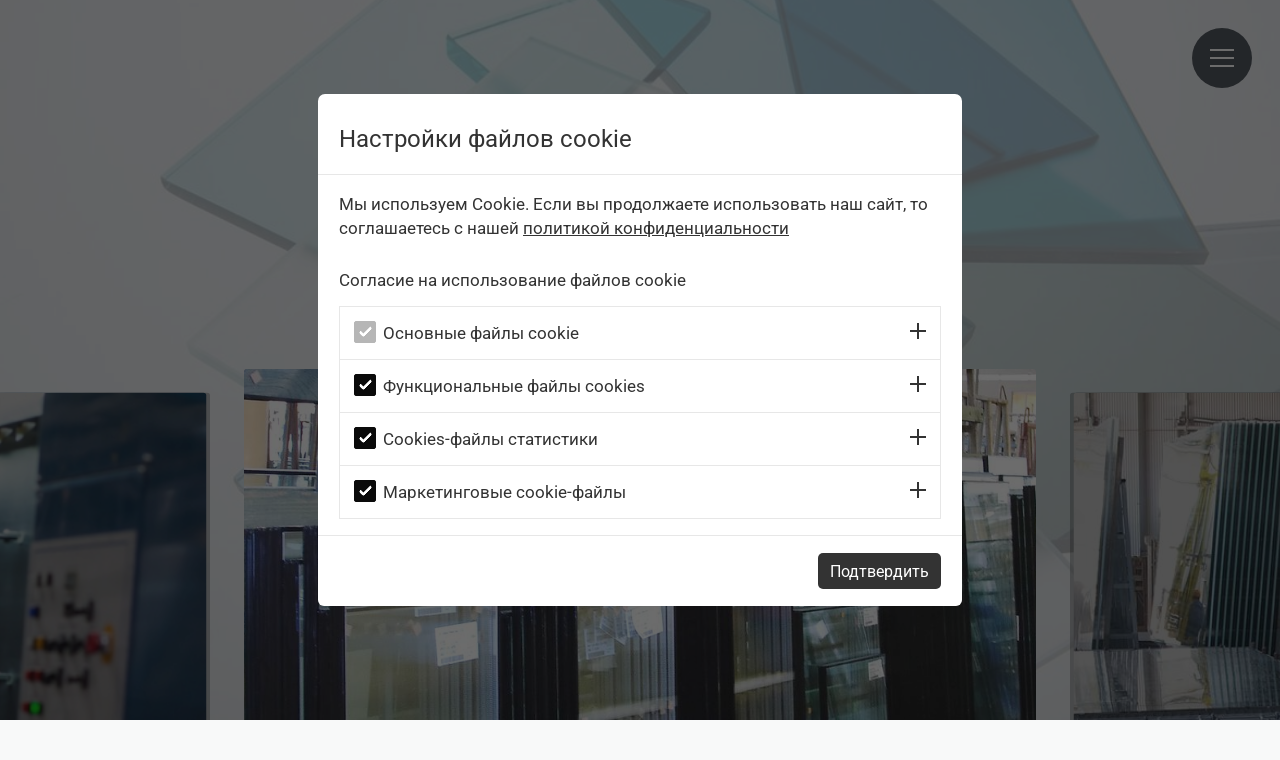

--- FILE ---
content_type: text/html; charset=utf-8
request_url: https://yarsteklo.com/p/glass-unit/
body_size: 4955
content:
<!DOCTYPE html> <html prefix="og: http://ogp.me/ns#" lang="ru" data-format-date="d.m.Y" data-format-datetime="d.m.Y H:i"> <head> <title>Производство стеклопакетов в Ярославле</title>  <meta name=description content="Производство стеклопакетов по индивидуальным размерам в Ярославле. Произведем замер, изготовим, доставим, установим."/>  <meta name=viewport content="width=device-width, user-scalable=no, initial-scale=1, maximum-scale=1, shrink-to-fit=no"/> <meta name=HandheldFriendly content=true> <meta http-equiv=Content-Type content='text/html; charset=utf-8'>     <link type='text/css' rel=stylesheet href='//us.x.taplink.st/s/css/frontend.css?1.2.10001'>      <link rel=icon href="https://taplink.st/a/2/3/7/3/1d31b1.jpg?157">  <link rel=apple-touch-icon sizes=300x300 href="https://taplink.st/a/2/3/7/3/1d31b1.jpg?157"/>  <link rel=canonical href="https://yarsteklo.com/p/glass-unit/"/> <meta name=format-detection content="telephone=no"/> <meta name=referrer content=always> <link rel=image_src href="https://taplink.st/p/6/6/3/1/5212856.png?0"/> <meta property="og:image" content="https://taplink.st/p/6/6/3/1/5212856.png?0"> <meta property="og:type" content=website /> <meta property="og:title" content="Ярославская стекольная мастерская &quot;ЯРСТЕКЛО&quot;"/> <meta property="og:description" content="Все виды работ со стеклом и зеркалом в Ярославле по доступным ценам."/> <meta property="og:url" content="https://yarsteklo.com/p/glass-unit/"/> <meta property="og:site_name" content="yarsteklo.com"/> <meta name="yandex-verification" content="e9749974bc878dc2" /><link rel="manifest" href="/84be77fd1913265.webmanifest"> </head> <body> <div class="main base-theme main-theme">    <style> html {min-height: 100%}</style> <script>
	window.account = {"account_id":2242851,"language_id":1,"language_code":"ru","language_code_account":"ru","main_page_id":2187393,"profile_id":1913265,"is_hidelink":1,"is_plus":0,"is_trial":0,"is_full_trial":0,"tariff_current":"business","utc_timezone":3,"currency_id":1,"plan_until":1771718400,"nickname":null,"has_nickname":0,"theme":{"screen":{"bg":null,"gradient":null},"link":{"bg":"#1971c2","hover":{"transparent":{"on":true}}},"bg":{"position":"50% 50%","opacity":70,"size":"cover","fixed":true,"picture":{"picture_id":19695374,"color":"#727a7d","ext":"jpg","filename":"5/4/2/9/19695374.jpg?0","version":0,"width":1080,"height":810},"height":1536,"color":"#e9ecef"},"block":{"radius":3},"sections":{"1":{"indent":{"on":true,"radius":3},"bg":{"color":"#ffffff"}},"_":2}},"menu":{"width":"fullwidth","placement":"widget","burger":{"rule":"none","view":"slideleft","colors":{"bg":"#495057"}},"design":{"style":"underline","colors":{"bg":"#495057"}},"logo":{"p":null},"items":[{"title":"Главная","type":"page","value":null,"thumb":{"p":null}},{"title":"Услуги","type":"page","value":"services","thumb":{"p":null}},{"title":"Продукция","type":"page","value":"products","thumb":{"p":null}},{"title":"Работы","type":"anchor","value":"216081:12933011","thumb":{"p":null}},{"title":"Отзывы","type":"anchor","value":"216081:44782944"},{"title":"Вопросы","type":"anchor","value":"216081:12931239"},{"title":"Информация","type":"page","value":"information","thumb":{"p":null}},{"title":"Контакты","type":"page","value":"contacts","thumb":{"p":null}}]},"profile_link":"https://yarsteklo.com","addons":{"codes":[{"cb":"yandexMetrikaInit","cookie":"analytics","data":{"id":44929738,"simple":true}},{"cb":"facebookPixelInit","cookie":"target","data":{"id":"1132274857117192"}},{"cb":"googleAnalyticsInit","cookie":"analytics","data":{"id":"UA-158632173-1","customer":true}},{"html":"<script src=\"//code.jivosite.com/widget/Ld7eJ8hZbc\" async><\/script>","cookie":"functional"},{"cb":"vkontaktePixelInit","cookie":"target","data":{"id":"VK-RTRG-1661939-8nXBI"}},{"cb":"yandexMetrikaInit","cookie":"analytics","data":{"clickmap":"true","webvisor":"true","trackLinks":"true","accurateTrackBounce":"true","id":"57547777","customer":true}}]},"locales":{"pages":"ru"},"avatar":{"path":"2/3/7/3/","title":"","bio":"","a":"95:jpg?157","is_hide_text":1},"currency":{"title":"₽","code":"RUB","format":"%p %c","precision":2},"products":[],"username":null,"current_page_id":2198234,"widgets":[{"name":"cookiepolicy-banner","data":{"message":"Мы используем Cookie. Если вы продолжаете использовать наш сайт, то соглашаетесь с нашей <a href=\"/a/cookiepolicy/1/\">политикой конфиденциальности</a>","titles":["Политика конфиденциальности"],"default":true}}],"custom_domain":"yarsteklo.com","domain":"taplink.ru","client":{"country":"us","timestamp":1769954947},"locale":{"formats":{"date":"d.m.Y"},"current":"ru","direction":"ltr"},"number":{"decimal":".","thousands":" ","precision":2},"weight":{"decimal":".","thousands":" ","precision":3},"ts":"818aca0c","html":"","cookies":[]};
	window.data = {"page_id":2198234,"fields":[{"section":null,"items":[{"options":{"icon":-1,"design":{"on":0},"break_size":100},"is_visible":true,"block_type_id":5,"block_type_name":"break","block_id":"3481a6b89a5b11edbd8bac1f6bd74bd8","addon_target":null},{"block_id":13197227,"options":{"text":"Ярославская стекольная мастерская","text_align":"center"},"block_type_id":1,"block_type_name":"text","is_visible":1,"addon_target":null},{"block_id":13108923,"options":{"link":{"type":"page","value":"216081"},"p":{"filename":"6/c/1/d/5084126.png?0","width":384,"height":53},"is_link":true,"is_scale":true,"width":300},"block_type_id":15,"block_type_name":"banner","is_visible":1,"addon_target":["link"],"stat":"a41aa4"},{"block_id":13041342,"options":{"icon":0,"fading":true},"block_type_id":5,"block_type_name":"break","is_visible":1,"addon_target":null},{"block_id":13041369,"options":{"text":"Призводство стеклопакетов","text_size":"h2","text_align":"center","color":""},"block_type_id":1,"block_type_name":"text","is_visible":1,"addon_target":null},{"block_id":13041402,"options":{"text":"Изготовление, доставка, монтаж","text_size":"sm","text_align":"center","color":"#868e96"},"block_type_id":1,"block_type_name":"text","is_visible":1,"addon_target":null},{"block_id":13041408,"options":{"icon":6},"block_type_id":5,"block_type_name":"break","is_visible":1,"addon_target":null},{"block_id":37712480,"options":{"list":[{"p":{"filename":"f/3/c/4/19657556.jpg?0","width":800,"height":534},"s":"","t":"","link":{"title":"","type":"link","value":null}},{"p":{"filename":"6/7/f/7/19656941.jpg?0","width":1080,"height":972},"s":"","t":"","link":{"title":"","type":"link","value":null}},{"p":{"filename":"6/a/f/3/19657157.jpg?0","width":1080,"height":684},"s":"","t":"","link":{"title":"","type":"link","value":null}},{"p":{"filename":"a/8/4/f/19657184.jpg?0","width":935,"height":1200},"s":"","t":"","link":{"title":"","type":"link","value":null}},{"p":{"filename":"f/a/2/0/19657220.jpg?0","width":1080,"height":1028},"s":"","t":"","link":{"title":"","type":"link","value":null}},{"p":{"filename":"e/8/6/d/19657241.jpg?0","width":1080,"height":719},"s":"","t":"","link":{"title":"","type":"link","value":null}},{"p":{"filename":"2/0/4/e/19657262.jpg?0","width":1080,"height":1322},"s":"","t":"","link":{"title":"","type":"link","value":null}},{"p":{"filename":"9/e/3/c/19657325.jpg?0","width":1080,"height":720},"s":"","t":"","link":{"title":"","type":"link","value":null}},{"p":{"filename":"9/9/2/8/19657349.jpg?0","width":1080,"height":719},"s":"","t":"","link":{"title":"","type":"link","value":null}},{"p":{"filename":"9/b/9/5/19657382.jpg?0","width":1080,"height":720},"s":"","t":"","link":{"title":"","type":"link","value":null}},{"p":{"filename":"c/e/1/4/19657610.jpg?0","width":800,"height":450},"s":"","t":"","link":{"title":"","type":"link","value":null}},{"p":{"filename":"1/b/9/5/19657622.jpg?0","width":800,"height":450},"s":"","t":"","link":{"title":"","type":"link","value":null}},{"p":{"filename":"e/0/a/4/19657640.jpg?0","width":700,"height":350},"s":"","t":"","link":{"title":"","type":"link","value":null}}],"carousel_ride":true,"carousel_interval":"3","is_desktop_fullwidth":true,"remove_border":true},"block_type_id":9,"block_type_name":"pictures","is_visible":1,"addon_target":null,"hash":"62d297","stat":["bfce27.0","354a7f.1","b29a99.2","dc7479.3","bd3967.4","0b7439.5","c21e52.6","8a5a02.7","758a35.8","c6bd9c.9","7ed6bd.10","73a0ee.11","817ec0.12"]}]},{"section":{"blocks":["37790414"],"id":1,"section_id":446180},"items":[{"block_id":37790414,"options":{"text":"Изготовление стеклопакетов по индивидуальным размерам в Ярославле вы можете заказать в стекольной мастерской \"ЯрСтекло\"\n‌\n‌Оперативно и качественно изготовим для Вас новые стеклопакеты любой конфигурации. Также Вы можете заказать услуги замера и установки стеклопакетов.\n‌\n‌Мы производим стеклопакеты:\n● с закаленным стеклом и триплексом для безопасности\n●  функцией Climate Control для сохранения тепла и защиты от солнца\n● с алмазной гравировкой и УФ-печатью для красоты\n● двухкамерные для сокращения теплопотерь\n ● цветные для стилизации фасада\n\n‌Максимально точное исполнение партнерских обязательств обеспечивается планированием загрузки производственных мощностей только исходя из реальной возможности исполнения партнерских обязательств.\n\nКонтроль качества продукции и обслуживания обеспечивается повышенными требованиями к качеству «входящих» материалов (стекло, комплектующие, бутил, тиокол) и работой только с поставщиками, работающими в сфере высоких технологий и инвестирующих крупные суммы на исследовательскую деятельность, а также использования самого современного оборудования, грамотной организации производственных процессов и возложения ответственности за качество продукции на каждого сотрудника компании ( согласно его функций ).\n\nДля каждого типа жилья, условий, площади, размера оконных проемов и т.д. можно подобрать свои идеальные стеклопакеты.\n\nЧем больше в конструкции камер – воздушных карманов, тем лучше выполняется главная задача стеклопакетов – сохранение тепла и защита от проникновения внешнего шума, пыли, влаги.\n\nВ зависимости от количества монтируемых стекол стеклопакеты бывают одно- , двух, -трех камерными.\n\nОднокамерный стеклопакет - подходит для помещений временного или сезонного проживания: дач, административных зданий или для жилых строений, расположенных в местах, где всегда тепло (в нашей стране регионов с таким климатом почти нет).\n\nДвухкамерный стеклопакет - самый востребованный вариант, оптимальный по соотношению цена – качество и способный сделать вашу жизнь по-настоящему комфортной.\n\nТрехкамерный стеклопакет - это самая толстая и массивная конструкция стеклопакета с наилучшими энергосберегающими и шумоизолирующими характеристиками. Трехкамерные стеклопакеты устанавливают в местах с суровым климатом. Иногда их выбирают для защиты от высокого уровня шума.\n\nТак же в нашей мастерской Вы можете заказать стеклопакеты со стеклами разной толщины, в том числе с закаленным стекло, триплексом, закаленным триплексом. Возможно нанесение броне-пленки, категория бронирования А1, А2, А3, К4\n‌\n‌Мы изготавливаем различные стеклопакеты с нужными покупателю свойствами, среди которых:\n● защита от шума\n● защита от солнца\n● энергосбережение\n● безопасность\n● нестандартная форма\n● современный дизайн"},"block_type_id":1,"block_type_name":"text","is_visible":1,"addon_target":null}]},{"section":null,"items":[{"block_id":13043139,"options":{"icon":-1},"block_type_id":5,"block_type_name":"break","is_visible":1,"addon_target":null},{"options":{"text":"Рассчитать стоимость","text_size":"h3","text_align":"center"},"is_visible":true,"block_type_id":1,"block_type_name":"text","block_id":"98448d319ca611ed9e23ac1f6bd8b194","addon_target":null},{"options":{"text":"<font color=\"#868e96\">Заполните форму и нажмите отправить.\nНаш менеджер вам перезвонит, проконсультирует и произведет расчет.</font>","text_size":"sm","text_align":"center"},"is_visible":true,"block_type_id":1,"block_type_name":"text","block_id":"a59685299ca611ed9e23ac1f6bd8b194","addon_target":null},{"options":{"icon":"legacy/chevron-down"},"is_visible":true,"block_type_id":5,"block_type_name":"break","block_id":"af2551cf9ca611ed9e23ac1f6bd8b194","addon_target":null}]},{"section":{"blocks":["72453599"],"id":1,"section_id":8095983},"items":[{"block_id":72453599,"options":{"fields":[{"type_id":3,"title":"Имя","text":"","required":true,"idx":"1"},{"title":"Телефон","text":"","type_id":"7","required":true,"default":0,"variants":"","idx":"3"},{"title":"Комментарий","text":"","type_id":"5","required":false,"default":0,"variants":"","idx":"4"},{"title":"","typename":"button"},{"typename":"paragraph","text":"<div class=\"has-text-centered has-pt-1\">Нажимая на кнопку, вы соглашаетесь на обработку своих персональных данных в соответствии с <a href=\"/a/agreement/1/\" class=\"link\" data-component=\"vue-frontend-addons-agreement-modal\" data-index=\"1\">договором-оферты</a></div>"}]},"block_type_id":10,"block_type_name":"form"}]},{"section":null,"items":[{"block_id":13108953,"options":{"icon":-1},"block_type_id":5,"block_type_name":"break","is_visible":1,"addon_target":null},{"block_id":13108965,"options":{"text":"Ярославская стекольная мастерская \"ЯРСТЕКЛО\"\nИП Кузнецов Александр Андреевич\nИНН 760215620139\nВсе права защищены","text_size":"sm","text_align":"center","color":"#868e96"},"block_type_id":1,"block_type_name":"text","is_visible":1,"addon_target":null}]}],"options":[]};
</script> <script type='text/javascript' src='//us.x.taplink.st/s/js/frontend.js?1.2.10001'></script> <div class="page vue"> <router-view></router-view> </div> </div> </body> </html>

--- FILE ---
content_type: text/css
request_url: https://us.x.taplink.st/s/css/vue.frontend.addons.cookiepolicy.css
body_size: -231
content:
.cookie-banner{background-color:rgba(var(--theme-panel-background-digs),.97);border-top:1px solid var(--theme-panel-border-color);border-bottom:1px solid var(--theme-panel-border-color);margin-bottom:-1px;color:var(--theme-panel-text-color);font-family:var(--theme-font-family)}.has-actionbar .cookie-banner{margin-bottom:-2px}.cookie-banner .button,.cookie-banner .button:hover{background:var(--theme-panel-button-background);color:var(--theme-panel-button-color)}.cookie-banner a,.cookie-banner a:hover{color:var(--theme-panel-text-color)!important;text-decoration:underline}.cookie-banner .modal-close,.cookie-banner .modal-close:hover{top:0;background:0 0}.cookie-banner .modal-close::after,.cookie-banner .modal-close::before{background-color:var(--theme-panel-text-color)!important}.cookie-banner .container{font-size:calc(var(--theme-text-size-md) * var(--theme-fontsize-factor) * .8)}@media (max-width:1280px){.cookie-banner{z-index:1049}}.cookie-banner-form .is-cookiepolicy-message a{text-decoration:underline}.cookie-banner-form .checkbox input:checked:before{background:#0a0a0a;border-color:#0a0a0a}.cookie-banner-list li{border:1px solid var(--theme-panel-border-color)}.cookie-banner-list li+li{border-top:0}.cookie-banner-list li>div{display:flex;padding:1rem;justify-content:space-between;align-items:center}.cookie-banner-list .is-label{cursor:pointer}.cookie-banner-list .is-desc{padding-top:.5rem;display:none}.cookie-banner-list .in .is-desc{display:block}.cookie-banner-list span{display:inline-block;width:16px;height:2px;background:var(--theme-panel-text-color);margin-top:-4px;font-size:1rem}.cookie-banner-list span:before{content:'';width:2px;height:16px;background:var(--theme-panel-text-color);display:inline-block;margin:-7px 0 6px 7px}.cookie-banner-list .in span:before{display:none}.cookie-banner-list input[disabled]{opacity:.3}

--- FILE ---
content_type: application/javascript
request_url: https://us.x.taplink.st/s/js/vue.frontend.addons.cookiepolicy.js?1.2.10001
body_size: 1684
content:
/* 1.2.9670 */
window.$app.defineComponent("frontend.addons.cookiepolicy","vue-frontend-addons-cookiepolicy-banner",{data(){return{keyComponent:0,localeInited:null==window.account.locales["addons.cookiepolicy"],cookieAgree:!1,isOpenConsent:!1,types:{},used:["base"],index:-1,policy:[]}},props:["value"],created(){var e;this.cookieAgree=Storage.get("cookie_privacy."+this.$account.profile_id,0),null==this.value.titles&&(this.value.titles=[this.value.title]),null!=this.$account.cookies&&(e=Storage.get("cookie_privacy_last."+this.$account.profile_id,null),this.used=__.uniq(__.map(this.$account.cookies,0)),this.used.unshift("base"),!this.cookieAgree||__.isNumber(this.cookieAgree)||e!=this.used.join(",")?(this.isOpenConsent=!0,this.$modal("vue-frontend-addons-cookiepolicy-consent-form",{parent:this},this,{customClass:"cookie-banner-form modal-card-little is-light",canCancel:!1})):this.$nextTick(()=>{this.allowCookies(this.cookieAgree.split(","))}))},mounted(){$events.on("locale:updated",this.localeUpdated),this.rebuild()},beforeDestroy(){$events.off("locale:updated",this.localeUpdated)},computed:{body(){return null==this.policy[this.index]?null:this.policy[this.index].body},title(){return-1!=this.index&&this.policy[this.index].title?this.policy[this.index].title:this.$gettext("Политика конфиденциальности")}},methods:{allowCookies(t){let i=!1;_.each(this.$account.cookies,e=>{-1!=t.indexOf(e[0])&&(e[1](e[2]),-1!=["target","analytics"].indexOf(e[0]))&&(i=!0)}),i&&($events.fire("navigate",{path:document.location.pathname}),$events.fire("pageview",{page_id:this.$page.page_id,profile_id:this.$account.profile_id})),this.$account.cookies=[]},rebuild(){var e=null==this.value.default||this.value.default;this.types={base:{in:!0,opened:!1,title:this.$gettext("Основные файлы cookie"),desc:this.$gettext("Эти файлы cookie необходимы для работы веб-сайта и не могут быть отключены. Обычно они размещаются только в ответ на ваши действия, такие как оформления заказов, вход в систему или заполнение форм.")},functional:{in:e,opened:!1,title:this.$gettext("Функциональные файлы cookies"),desc:this.$gettext("Эти файлы cookie позволяют веб-сайту предоставить расширенные функциональные возможности и персонализацию. Они могут быть установлены нами или третьими поставщиками, услуги которых мы добавили на наши страницы. Если вы не разрешите эти файлы cookie, некоторые или все эти службы могут работать неправильно.")},analytics:{in:e,opened:!1,title:this.$gettext("Cookies-файлы статистики"),desc:this.$gettext("Эти файлы cookie позволяют нам отслеживать посещения, чтобы мы могли измерять и улучшать производительность нашего веб-сайта. Они помогают нам определить, какие страницы являются наиболее и наименее популярными, и увидеть, как посетители перемещаются по сайту. Вся информация, собираемая этими файлами cookie, является агрегированной и, следовательно, анонимной.")},target:{in:e,opened:!1,title:this.$gettext("Маркетинговые cookie-файлы"),desc:this.$gettext("Эти файлы cookie могут быть установлены через наш сайт нашими рекламными партнерами. Эти компании могут использовать их для создания профиля ваших интересов и показа вам релевантной рекламы на других сайтах. Они не хранят непосредственно личную информацию. Если вы не разрешите использование этих файлов cookie, вы будете получать менее целенаправленную рекламу.")}}},localeUpdated(e,t){t&&"cookiepolicy"==t.target&&(this.localeInited=!0,this.keyComponent++,this.rebuild())},agreeCookie(){Storage.set("cookie_privacy."+this.$account.profile_id,1,86400),this.cookieAgree=!0},click(e){if(("A"!=e.target.tagName.toUpperCase()||"_blank"!=e.target.getAttribute("target"))&&(e.preventDefault(),e.target)&&"A"==e.target.tagName.toUpperCase()){this.index=-1,this.$modal("vue-frontend-addons-cookiepolicy-form",{parent:this},this,{customClass:"is-light"});e=/\/a\/cookiepolicy\/([0-9]+)\//.exec(e.target.href);let t=parseInt(e&&null!=e[1]?e[1]:0);null==this.policy[t]?this.$addon.get("cookiepolicy","body",{index:t}).then(e=>{"success"==e.result&&(this.$set(this.policy,t,e.response),this.index=t)}):this.index=t}}},template:`<div :key="keyComponent" v-show="localeInited"> <div class="footer-banner cookie-banner has-rtl" :class="{'is-closed': cookieAgree || isOpenConsent}" @click="click"> <div class="container has-mb-2 has-mt-2"> <div v-html="value.message"></div> <button class="button is-panel-button is-default is-hidden-touch" @click="agreeCookie">{{'Я понял'|gettext}}</button> <button class="modal-close is-large is-hidden-desktop" @click="agreeCookie"></button> </div> </div> </div>`}),window.$app.defineComponent("frontend.addons.cookiepolicy","vue-frontend-addons-cookiepolicy-consent-form",{props:["parent"],methods:{confirm(){var e=_.filter(_.map(this.parent.types,(e,t)=>e.in&&-1!=this.parent.used.indexOf(t)?t:null));Storage.set("cookie_privacy."+this.$account.profile_id,e.join(","),86400),Storage.set("cookie_privacy_last."+this.$account.profile_id,this.parent.used.join(","),86400),this.parent.allowCookies(e),this.parent.isOpenConsent=!1,this.parent.cookieAgree=!0,this.$parent.close()}},template:`<form class="modal-card is-frontend-modal"> <header class="modal-card-head has-rtl"><p class="modal-card-title">{{'Настройки файлов cookie'|gettext}}</p></header> <section class="modal-card-body is-cookiepolicy-message"> <div v-html="parent.value.message" @click="parent.click" class="has-rtl"></div> <div class="has-mt-4 has-mb-2 has-rtl">{{'Согласие на использование файлов cookie'|gettext}}</div> <ul class="cookie-banner-list"> <li v-for="(t, i) in parent.types" :class="{in: t.opened}" v-if="parent.used.indexOf(i) != -1"> <div class="is-label has-rtl" @click.stop="t.opened = !t.opened"> <label class="checkbox" tabindex="0"><input type="checkbox" v-model="t.in" :disabled="i == 'base'">{{t.title}}</label> <span></span> </div> <div class="is-desc">{{t.desc}}</div> </li> </ul> </section> <div class="modal-card-foot"> <button type="button" class="button is-primary" @click="confirm">{{'Подтвердить'|gettext}}</button> </div> </form>`}),window.$app.defineComponent("frontend.addons.cookiepolicy","vue-frontend-addons-cookiepolicy-form",{props:["parent"],template:`<div class="modal-card is-frontend-modal"> <header class="modal-card-head"><p class="modal-card-title">{{parent.title}}</p> <button type="button" class="modal-close is-large" @click="$parent.close"></button></header> <section class="modal-card-body"> <div class="border col-xs-12" v-if="parent.index == -1"><div class="loading-overlay loading-block is-active"><div class="loading-icon"></div></div></div> <vue-frontend-components-document v-else-if="parent.body && _.size(parent.body)" v-model="parent.body"/> </section> <div class="modal-card-foot"> <button type="button" class="button is-secondary" @click="$parent.close">{{'Закрыть'|gettext}}</button> </div> </div>`}),window.$app.defineModule("frontend.addons.cookiepolicy",[]);
